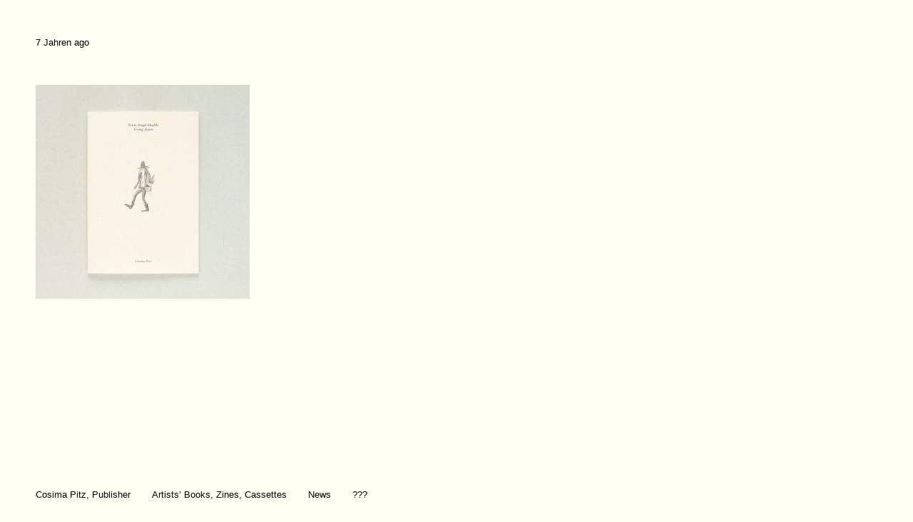

--- FILE ---
content_type: text/html
request_url: https://cosimapitz.de/repros2320-2/
body_size: 1604
content:
 <!doctype html> <head> <meta charset="utf-8"> <meta name="viewport" content="width=device-width, initial-scale=1" /> <meta http-equiv="X-UA-Compatible" content="IE=edge,chrome=1" /> <title>REPROS2320 &#8209; Cosima Pitz</title> <link rel="stylesheet" type="text/css" media="all" href="https://cosimapitz.de/wp-content/themes/cosima-pitz.com-v02.01/style.css?v=190501" /> <!--[if lt IE 9]><link rel="stylesheet" href="https://cosimapitz.de/wp-content/themes/cosima-pitz.com-v02.01/_assets/css/ie-lt-9.css" type="text/css" media="screen" /><![endif]--> <link rel="alternate" type="application/rss+xml" title="RSS 2.0" href="https://cosimapitz.de/feed/" /> <link rel="alternate" type="text/xml" title="RSS .92" href="https://cosimapitz.de/feed/rss/" /> <link rel="alternate" type="application/atom+xml" title="Atom 1.0" href="https://cosimapitz.de/feed/atom/" /> <link rel="pingback" href="https://cosimapitz.de/xmlrpc.php" /> <link rel='archives' title='März 2018' href='https://cosimapitz.de/2018/03/' /> <link rel='archives' title='Januar 2018' href='https://cosimapitz.de/2018/01/' /> <link rel='archives' title='Dezember 2017' href='https://cosimapitz.de/2017/12/' /> <link rel='archives' title='November 2017' href='https://cosimapitz.de/2017/11/' /> <link rel='archives' title='Oktober 2017' href='https://cosimapitz.de/2017/10/' /> <link rel='archives' title='August 2017' href='https://cosimapitz.de/2017/08/' /> <link rel='dns-prefetch' href='//s0.wp.com' /> <link rel='dns-prefetch' href='//s.w.org' /> <link rel='stylesheet' id='wp-block-library-css' href='https://cosimapitz.de/wp-includes/css/dist/block-library/style.min.css?ver=5.5.17' type='text/css' media='all' /> <link rel='stylesheet' id='jetpack_css-css' href='https://cosimapitz.de/wp-content/plugins/jetpack/css/jetpack.css?ver=6.0.4' type='text/css' media='all' /> <link rel="https://api.w.org/" href="https://cosimapitz.de/wp-json/" /><link rel="alternate" type="application/json" href="https://cosimapitz.de/wp-json/wp/v2/media/876" /><link rel="EditURI" type="application/rsd+xml" title="RSD" href="https://cosimapitz.de/xmlrpc.php?rsd" /> <link rel="wlwmanifest" type="application/wlwmanifest+xml" href="https://cosimapitz.de/wp-includes/wlwmanifest.xml" /> <link rel='shortlink' href='https://cosimapitz.de/?p=876' /> <link rel="alternate" type="application/json+oembed" href="https://cosimapitz.de/wp-json/oembed/1.0/embed?url=https%3A%2F%2Fcosimapitz.de%2Frepros2320-2%2F" /> <link rel="alternate" type="text/xml+oembed" href="https://cosimapitz.de/wp-json/oembed/1.0/embed?url=https%3A%2F%2Fcosimapitz.de%2Frepros2320-2%2F&#038;format=xml" /> <link rel='dns-prefetch' href='//v0.wordpress.com'/> <style type='text/css'>img#wpstats{display:none}</style><link rel="icon" href="https://cosimapitz.de/wp-content/uploads/2022/03/cropped-F-32x32.png" sizes="32x32" /> <link rel="icon" href="https://cosimapitz.de/wp-content/uploads/2022/03/cropped-F-192x192.png" sizes="192x192" /> <link rel="apple-touch-icon" href="https://cosimapitz.de/wp-content/uploads/2022/03/cropped-F-180x180.png" /> <meta name="msapplication-TileImage" content="https://cosimapitz.de/wp-content/uploads/2022/03/cropped-F-270x270.png" /> <script src="https://cosimapitz.de/wp-content/themes/cosima-pitz.com-v02.01/_assets/js/libs/modernizr.custom.30218.js"></script> <script src="https://cosimapitz.de/wp-content/themes/cosima-pitz.com-v02.01/_assets/js/libs/jquery-1.11.3.min.js"></script> </head> <body class="attachment attachment-template-default single single-attachment postid-876 attachmentid-876 attachment-jpeg attachment-repros2320-2"> <nav id="menu"> <div class="wrap"> <ul> <li class="home">Cosima Pitz, Publisher</li> <li class="projekte"><a href="/">Artists’ Books, Zines, Cassettes</a></li> <!--<li class="newsletter"><a href="/journal">Journal</a></li>--> <li class="newsletter"><a href="/news">News</a></li> <li class="kontakt"><a href="/kontakt">???</a></li> </ul> </div> </nav> <div id="page-content" class="wrap the-content" role="main"> <article class="post-876 attachment type-attachment status-inherit hentry" id="post-876"> <aside>7 Jahren ago</aside> <p class="attachment"><a href='https://cosimapitz.de/wp-content/uploads/2018/06/REPROS2320.jpg'><img width="300" height="300" src="https://cosimapitz.de/wp-content/uploads/2018/06/REPROS2320-300x300.jpg" class="attachment-medium size-medium" alt="" loading="lazy" srcset="https://cosimapitz.de/wp-content/uploads/2018/06/REPROS2320-300x300.jpg 300w, https://cosimapitz.de/wp-content/uploads/2018/06/REPROS2320-150x150.jpg 150w, https://cosimapitz.de/wp-content/uploads/2018/06/REPROS2320-768x768.jpg 768w, https://cosimapitz.de/wp-content/uploads/2018/06/REPROS2320-650x650.jpg 650w, https://cosimapitz.de/wp-content/uploads/2018/06/REPROS2320.jpg 800w" sizes="(max-width: 300px) 100vw, 300px" /></a></p> </article> </div> <script type='text/javascript' src='https://s0.wp.com/wp-content/js/devicepx-jetpack.js?ver=202542' id='devicepx-js'></script> <script type='text/javascript' src='https://cosimapitz.de/wp-includes/js/wp-embed.min.js?ver=5.5.17' id='wp-embed-js'></script> <script type='text/javascript' src='https://stats.wp.com/e-202542.js' async='async' defer='defer'></script> <script type='text/javascript'>
	_stq = window._stq || [];
	_stq.push([ 'view', {v:'ext',j:'1:6.0.4',blog:'118679845',post:'876',tz:'2',srv:'cosimapitz.de'} ]);
	_stq.push([ 'clickTrackerInit', '118679845', '876' ]);
</script> </body> </html>

<!-- Cachify | http://cachify.de
Generiert @ 16.10.2025 00:29:59 -->

--- FILE ---
content_type: text/css
request_url: https://cosimapitz.de/wp-content/themes/cosima-pitz.com-v02.01/style.css?v=190501
body_size: 1472
content:
/*   
Theme Name: cosima-pitz.com 2.1
Version: 2.1
*/

@import "_assets/css/reset.css";
@import url(https://fonts.googleapis.com/css?family=Roboto:100,300,400,700,900);

/*
*/
/* ! @ - BASICS */
/*
*/

/* ! @ --- basics: fixes */

img {
	display: block;
	border: 1px solid #;
}

.nobr { white-space: nowrap; }

.kill { display: none; }

/*
*/
/* ! @ - TEXT */
/*
*/

/* ! @ --- text: font */

body, input {
	font-family: Arial, Helvetica, sans-serif}

/* ! @ --- text: size */

body,
h1, h2, h3, h4, h5, h6 {
	font-size: 13px;
	line-height: 1.5em;
}

nav { font-size: 13px;
	line-height: 1.2em }

/* mq */
@media only screen and (max-width: 700px) {
	body,
	h1, h2, h3, h4, h5, h6,
	nav {
		font-size: 14px;
		line-height: 1.35em }
	
	nav { line-height: 1.1em }
}

small {}

big {}

/* ! @ --- text: paragraph */

p,
ul,
ol { 
	display: block;
	clear: both;
	padding-bottom: 1em }

h1, h2, h3 {
	padding-top: 1.5em;
	padding-bottom: 1em;
}

h1:first-of-type { padding-top: 0; }

/* ! @ --- text: styling */

body {
	font-weight: normal;
	color: #000;
	color: #000000;
	color: #000000; }

::-moz-selection { background: #dddddd; }
::selection { background: #dddddd; }

#page-content h1,
#page-content h2,
#page-content h3 {
	font-weight: bold }

strong { font-weight: bold; }

em { font-style: italic; }

pre {}

code {}

ul {
	padding-left: 5px;
	list-style-type: square;
	line-height: 2em;
}

ol {}

aside {}

.wp-caption {}

/* ! @ --- text: links */

a,
a:active,
a:visited,
a:hover {
	color: #000;
	color: #000000;
	color: #000000;
	text-decoration: underline;
}

a:hover { }

/*
*/
/* ! @ - _GRID */
/*
*/

#width {
	max-width: 1800px;
	margin: auto;
}

.wrap {
	padding-left: 100px;
	padding-right: 100px;
	margin: auto;
}

.the-content {
	margin-top: 100px;
	margin-bottom: 300px }

.the-content img { margin-bottom: 100px }

.the-content p { max-width: 1200px }

.single aside + p { margin-top: 100px; }

.single-buecher #description,
.single-buecher #buy_info,
.single-buecher .example,
.blog article,
footer#page { margin-bottom: 100px; }

/* mq */
@media only screen and (max-width: 1300px) {
	.wrap {
		padding-left: 50px;
		padding-right: 50px;
	}
	
	.the-content { 
		margin-top: 50px;
		margin-bottom: 50px;
		padding-bottom: 200px }
	
	.the-content img {
		margin-bottom: 50px }
	
	.single aside + p { margin-top: 50px; }
	
	.home article a,
	.single-buecher #description,
	.single-buecher #buy_info,
	.single-buecher .example,
	.blog article,
	footer#page { margin-bottom: 50px; }
}

/* mq */
@media only screen and (max-width: 800px) {
	.wrap {
		padding-left: 20px;
		padding-right: 20px;
	}
	
	.the-content { 
		margin-top: 25px;
		margin-bottom: 25px }
	
	.the-content img {
		margin-bottom: 25px }
	
	.single aside + p { margin-top: 25px; }
	
	.home article a,
	.single-buecher #description,
	.single-buecher #buy_info,
	.single-buecher .example,
	.blog article,
	footer#page { margin-bottom: 25px; }
	
	.home article a {
		margin-left: 0 !important;
		margin-right: 0 !important;
	}
}

/*
*/
/* ! @ - MODULES */
/*
*/

body {
	background: #fffff4;
	background: #fffff4; }

/* ! @ --- modules: _nav */

nav#menu.hide { bottom: -200px; }

nav#menu {
	position: fixed;
	bottom: 0;
	left: 0;
	width: 100%;
	padding: 1em 0;
	background: rgba(255,255,255,0.85);
	background: white;
	background: #fffff4;
	border-top: 0px solid #ddd;
	transition: all 0.1s ease-in-out }

nav#menu ul,
nav#menu li {
	padding: 0;
	margin: 0;
	list-style: none }

nav#menu li {
	display: inline-block;
	padding-right: 2em;
}

nav#menu li.kontakt { padding-right: 0; }

nav#menu a { text-decoration: none }

nav#menu li.home a,
.home nav#menu li.projekte a,
.page-kontakt nav#menu li.kontakt a,
.page-newsletter nav#menu li.newsletter a { text-decoration: underline }

/* mq */
@media only screen and (max-width: 700px) {
	nav#menu { padding: 1em 0; }
}
	
/* ! @ --- modules: site--footer */

#site--footer {
	margin-bottom: 100px }


/* mq */
@media only screen and (max-width: 800px) {
	#site--footer { margin-bottom: 150px }
}

/*
*/
/* ! @ - PAGES */
/*
*/

/*
*/
/* ! @ --- page: all pages */
/*
*/


	
/*
*/
/* ! @ --- page: _front page */
/*
*/

#pre-logo {
	z-index: 9999;
	position: absolute;
	top: 0;
	left: 0;
	display: block;
	height: 100%;
	width: 100%;
	background: white;
	background-size: cover;
}

.home #page-content { margin-bottom: 150px; }

.home article {
	float: left;
	width: 33.3333%;
	margin-bottom: 75px }

.home article a {
	display: block;
	text-decoration: none
}

.home article img { margin-bottom: 10px }

.home article:nth-child(3n+1) a { margin-right: 50px; }
.home article:nth-child(3n+2) a { margin-right: 25px; margin-left: 25px; }
.home article:nth-child(3n+3) a { margin-left: 50px; }

/* mq */
@media only screen and (max-width: 1300px) {
	.home article { width: 50%; }
	
	.home article:nth-child(3n+1) a,
	.home article:nth-child(3n+2) a,
	.home article:nth-child(3n+3) a { margin-right: 0; margin-left: 0; }
	
	.home article:nth-child(odd) a { margin-right: 37px; }
	.home article:nth-child(even) a { margin-left: 37px; }
}

/* mq */
@media only screen and (max-width: 800px) {
	.home article { width: 100%; }
}

/*
*/
/* ! @ --- page: _buecher single */
/*
*/

.single-buecher #page-content { text-align: center; }

.single-buecher .example {
	max-width: 1000px;
	margin-left: auto;
	margin-right: auto;
}

.single-buecher img { margin: auto; }

.single-buecher #description h1 { padding-bottom: 0; }

.single-buecher #description h2 { font-style: italic; }

/*
*/
/* ! @ --- page: _kontakt */
/*
*/

.page-kontakt .the-content img:first-of-type { margin-top: 0; }

/*
*/
/* ! @ --- page: /news */
/*
*/

.page-news section + section { margin-top: 30px }

/*
*/
/* ! @ --- page: _impressum */
/*
*/

.page-impressum {  }

/*
*/
/* ! @ --- page: _404 */
/*
*/

.error404 #page-content { text-align: center; }



.embed-youtube { text-align: left !important }